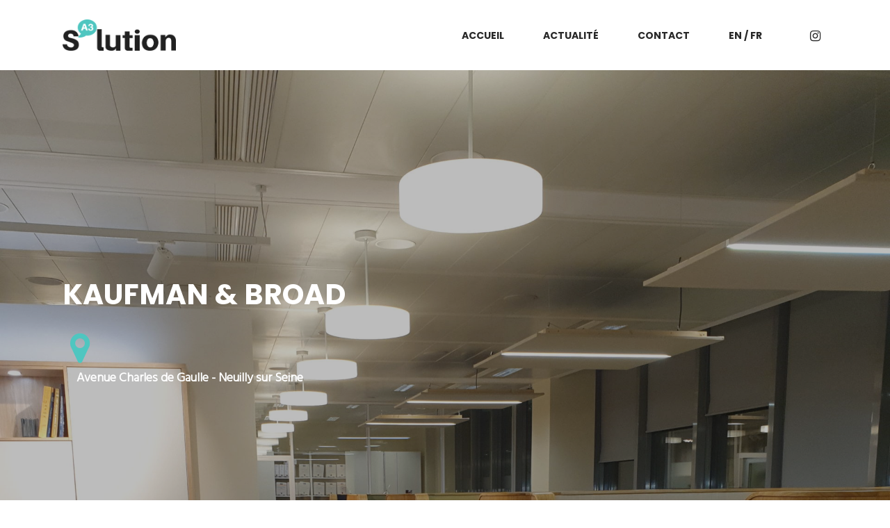

--- FILE ---
content_type: text/html; charset=UTF-8
request_url: https://solutiona3.com/reference/kaufman-broad/
body_size: 12704
content:
<!DOCTYPE html>

<html lang="fr-FR" class="no-js">
<head>
	
	<meta charset="UTF-8">
	
	<meta name="viewport" content="width=device-width, initial-scale=1, maximum-scale=1, user-scalable=0" /><meta name='robots' content='index, follow, max-image-preview:large, max-snippet:-1, max-video-preview:-1' />
	<style>img:is([sizes="auto" i], [sizes^="auto," i]) { contain-intrinsic-size: 3000px 1500px }</style>
	
	<!-- This site is optimized with the Yoast SEO plugin v21.3 - https://yoast.com/wordpress/plugins/seo/ -->
	<title>KAUFMAN &amp; BROAD - SOLUTION A3</title>
	<link rel="canonical" href="https://solutiona3.com/reference/kaufman-broad/" />
	<meta property="og:locale" content="fr_FR" />
	<meta property="og:type" content="article" />
	<meta property="og:title" content="KAUFMAN &amp; BROAD - SOLUTION A3" />
	<meta property="og:description" content="Ce lieu de vente a été repensé autour de plusieurs axes : la découverte des tendances déco, l&rsquo;appréhension des espaces d&rsquo;aménagement, le choix des matériaux et la conception de la..." />
	<meta property="og:url" content="https://solutiona3.com/reference/kaufman-broad/" />
	<meta property="og:site_name" content="SOLUTION A3" />
	<meta property="article:modified_time" content="2021-09-21T12:56:11+00:00" />
	<meta property="og:image" content="https://solutiona3.com/wp-content/uploads/2020/08/20200117_080759-scaled.jpg" />
	<meta property="og:image:width" content="1920" />
	<meta property="og:image:height" content="2560" />
	<meta property="og:image:type" content="image/jpeg" />
	<meta name="twitter:card" content="summary_large_image" />
	<meta name="twitter:label1" content="Durée de lecture estimée" />
	<meta name="twitter:data1" content="1 minute" />
	<script type="application/ld+json" class="yoast-schema-graph">{"@context":"https://schema.org","@graph":[{"@type":"WebPage","@id":"https://solutiona3.com/reference/kaufman-broad/","url":"https://solutiona3.com/reference/kaufman-broad/","name":"KAUFMAN & BROAD - SOLUTION A3","isPartOf":{"@id":"https://solutiona3.com/#website"},"primaryImageOfPage":{"@id":"https://solutiona3.com/reference/kaufman-broad/#primaryimage"},"image":{"@id":"https://solutiona3.com/reference/kaufman-broad/#primaryimage"},"thumbnailUrl":"https://solutiona3.com/wp-content/uploads/2020/08/20200117_080759-scaled.jpg","datePublished":"2020-08-26T14:12:54+00:00","dateModified":"2021-09-21T12:56:11+00:00","breadcrumb":{"@id":"https://solutiona3.com/reference/kaufman-broad/#breadcrumb"},"inLanguage":"fr-FR","potentialAction":[{"@type":"ReadAction","target":["https://solutiona3.com/reference/kaufman-broad/"]}]},{"@type":"ImageObject","inLanguage":"fr-FR","@id":"https://solutiona3.com/reference/kaufman-broad/#primaryimage","url":"https://solutiona3.com/wp-content/uploads/2020/08/20200117_080759-scaled.jpg","contentUrl":"https://solutiona3.com/wp-content/uploads/2020/08/20200117_080759-scaled.jpg","width":1920,"height":2560},{"@type":"BreadcrumbList","@id":"https://solutiona3.com/reference/kaufman-broad/#breadcrumb","itemListElement":[{"@type":"ListItem","position":1,"name":"Home","item":"https://solutiona3.com/"},{"@type":"ListItem","position":2,"name":"KAUFMAN &#038; BROAD"}]},{"@type":"WebSite","@id":"https://solutiona3.com/#website","url":"https://solutiona3.com/","name":"SOLUTION A3","description":"Vitrine de Solution A3","potentialAction":[{"@type":"SearchAction","target":{"@type":"EntryPoint","urlTemplate":"https://solutiona3.com/?s={search_term_string}"},"query-input":"required name=search_term_string"}],"inLanguage":"fr-FR"}]}</script>
	<!-- / Yoast SEO plugin. -->


<link rel='dns-prefetch' href='//www.googletagmanager.com' />
<link rel='dns-prefetch' href='//fonts.googleapis.com' />
<link rel="alternate" type="application/rss+xml" title="SOLUTION A3 &raquo; Flux" href="https://solutiona3.com/feed/" />
<script type="text/javascript">
/* <![CDATA[ */
window._wpemojiSettings = {"baseUrl":"https:\/\/s.w.org\/images\/core\/emoji\/15.0.3\/72x72\/","ext":".png","svgUrl":"https:\/\/s.w.org\/images\/core\/emoji\/15.0.3\/svg\/","svgExt":".svg","source":{"concatemoji":"https:\/\/solutiona3.com\/wp-includes\/js\/wp-emoji-release.min.js?ver=6.7.4"}};
/*! This file is auto-generated */
!function(i,n){var o,s,e;function c(e){try{var t={supportTests:e,timestamp:(new Date).valueOf()};sessionStorage.setItem(o,JSON.stringify(t))}catch(e){}}function p(e,t,n){e.clearRect(0,0,e.canvas.width,e.canvas.height),e.fillText(t,0,0);var t=new Uint32Array(e.getImageData(0,0,e.canvas.width,e.canvas.height).data),r=(e.clearRect(0,0,e.canvas.width,e.canvas.height),e.fillText(n,0,0),new Uint32Array(e.getImageData(0,0,e.canvas.width,e.canvas.height).data));return t.every(function(e,t){return e===r[t]})}function u(e,t,n){switch(t){case"flag":return n(e,"\ud83c\udff3\ufe0f\u200d\u26a7\ufe0f","\ud83c\udff3\ufe0f\u200b\u26a7\ufe0f")?!1:!n(e,"\ud83c\uddfa\ud83c\uddf3","\ud83c\uddfa\u200b\ud83c\uddf3")&&!n(e,"\ud83c\udff4\udb40\udc67\udb40\udc62\udb40\udc65\udb40\udc6e\udb40\udc67\udb40\udc7f","\ud83c\udff4\u200b\udb40\udc67\u200b\udb40\udc62\u200b\udb40\udc65\u200b\udb40\udc6e\u200b\udb40\udc67\u200b\udb40\udc7f");case"emoji":return!n(e,"\ud83d\udc26\u200d\u2b1b","\ud83d\udc26\u200b\u2b1b")}return!1}function f(e,t,n){var r="undefined"!=typeof WorkerGlobalScope&&self instanceof WorkerGlobalScope?new OffscreenCanvas(300,150):i.createElement("canvas"),a=r.getContext("2d",{willReadFrequently:!0}),o=(a.textBaseline="top",a.font="600 32px Arial",{});return e.forEach(function(e){o[e]=t(a,e,n)}),o}function t(e){var t=i.createElement("script");t.src=e,t.defer=!0,i.head.appendChild(t)}"undefined"!=typeof Promise&&(o="wpEmojiSettingsSupports",s=["flag","emoji"],n.supports={everything:!0,everythingExceptFlag:!0},e=new Promise(function(e){i.addEventListener("DOMContentLoaded",e,{once:!0})}),new Promise(function(t){var n=function(){try{var e=JSON.parse(sessionStorage.getItem(o));if("object"==typeof e&&"number"==typeof e.timestamp&&(new Date).valueOf()<e.timestamp+604800&&"object"==typeof e.supportTests)return e.supportTests}catch(e){}return null}();if(!n){if("undefined"!=typeof Worker&&"undefined"!=typeof OffscreenCanvas&&"undefined"!=typeof URL&&URL.createObjectURL&&"undefined"!=typeof Blob)try{var e="postMessage("+f.toString()+"("+[JSON.stringify(s),u.toString(),p.toString()].join(",")+"));",r=new Blob([e],{type:"text/javascript"}),a=new Worker(URL.createObjectURL(r),{name:"wpTestEmojiSupports"});return void(a.onmessage=function(e){c(n=e.data),a.terminate(),t(n)})}catch(e){}c(n=f(s,u,p))}t(n)}).then(function(e){for(var t in e)n.supports[t]=e[t],n.supports.everything=n.supports.everything&&n.supports[t],"flag"!==t&&(n.supports.everythingExceptFlag=n.supports.everythingExceptFlag&&n.supports[t]);n.supports.everythingExceptFlag=n.supports.everythingExceptFlag&&!n.supports.flag,n.DOMReady=!1,n.readyCallback=function(){n.DOMReady=!0}}).then(function(){return e}).then(function(){var e;n.supports.everything||(n.readyCallback(),(e=n.source||{}).concatemoji?t(e.concatemoji):e.wpemoji&&e.twemoji&&(t(e.twemoji),t(e.wpemoji)))}))}((window,document),window._wpemojiSettings);
/* ]]> */
</script>
<link rel='stylesheet' id='main-css' href='https://solutiona3.com/wp-content/themes/salient/css/slick.css?ver=1.0' type='text/css' media='all' />
<link rel='stylesheet' id='slicktheme-css' href='https://solutiona3.com/wp-content/themes/salient/css/slick-theme.css?ver=1.0' type='text/css' media='all' />
<style id='wp-emoji-styles-inline-css' type='text/css'>

	img.wp-smiley, img.emoji {
		display: inline !important;
		border: none !important;
		box-shadow: none !important;
		height: 1em !important;
		width: 1em !important;
		margin: 0 0.07em !important;
		vertical-align: -0.1em !important;
		background: none !important;
		padding: 0 !important;
	}
</style>
<link rel='stylesheet' id='wp-block-library-css' href='https://solutiona3.com/wp-includes/css/dist/block-library/style.min.css?ver=6.7.4' type='text/css' media='all' />
<style id='classic-theme-styles-inline-css' type='text/css'>
/*! This file is auto-generated */
.wp-block-button__link{color:#fff;background-color:#32373c;border-radius:9999px;box-shadow:none;text-decoration:none;padding:calc(.667em + 2px) calc(1.333em + 2px);font-size:1.125em}.wp-block-file__button{background:#32373c;color:#fff;text-decoration:none}
</style>
<style id='global-styles-inline-css' type='text/css'>
:root{--wp--preset--aspect-ratio--square: 1;--wp--preset--aspect-ratio--4-3: 4/3;--wp--preset--aspect-ratio--3-4: 3/4;--wp--preset--aspect-ratio--3-2: 3/2;--wp--preset--aspect-ratio--2-3: 2/3;--wp--preset--aspect-ratio--16-9: 16/9;--wp--preset--aspect-ratio--9-16: 9/16;--wp--preset--color--black: #000000;--wp--preset--color--cyan-bluish-gray: #abb8c3;--wp--preset--color--white: #ffffff;--wp--preset--color--pale-pink: #f78da7;--wp--preset--color--vivid-red: #cf2e2e;--wp--preset--color--luminous-vivid-orange: #ff6900;--wp--preset--color--luminous-vivid-amber: #fcb900;--wp--preset--color--light-green-cyan: #7bdcb5;--wp--preset--color--vivid-green-cyan: #00d084;--wp--preset--color--pale-cyan-blue: #8ed1fc;--wp--preset--color--vivid-cyan-blue: #0693e3;--wp--preset--color--vivid-purple: #9b51e0;--wp--preset--gradient--vivid-cyan-blue-to-vivid-purple: linear-gradient(135deg,rgba(6,147,227,1) 0%,rgb(155,81,224) 100%);--wp--preset--gradient--light-green-cyan-to-vivid-green-cyan: linear-gradient(135deg,rgb(122,220,180) 0%,rgb(0,208,130) 100%);--wp--preset--gradient--luminous-vivid-amber-to-luminous-vivid-orange: linear-gradient(135deg,rgba(252,185,0,1) 0%,rgba(255,105,0,1) 100%);--wp--preset--gradient--luminous-vivid-orange-to-vivid-red: linear-gradient(135deg,rgba(255,105,0,1) 0%,rgb(207,46,46) 100%);--wp--preset--gradient--very-light-gray-to-cyan-bluish-gray: linear-gradient(135deg,rgb(238,238,238) 0%,rgb(169,184,195) 100%);--wp--preset--gradient--cool-to-warm-spectrum: linear-gradient(135deg,rgb(74,234,220) 0%,rgb(151,120,209) 20%,rgb(207,42,186) 40%,rgb(238,44,130) 60%,rgb(251,105,98) 80%,rgb(254,248,76) 100%);--wp--preset--gradient--blush-light-purple: linear-gradient(135deg,rgb(255,206,236) 0%,rgb(152,150,240) 100%);--wp--preset--gradient--blush-bordeaux: linear-gradient(135deg,rgb(254,205,165) 0%,rgb(254,45,45) 50%,rgb(107,0,62) 100%);--wp--preset--gradient--luminous-dusk: linear-gradient(135deg,rgb(255,203,112) 0%,rgb(199,81,192) 50%,rgb(65,88,208) 100%);--wp--preset--gradient--pale-ocean: linear-gradient(135deg,rgb(255,245,203) 0%,rgb(182,227,212) 50%,rgb(51,167,181) 100%);--wp--preset--gradient--electric-grass: linear-gradient(135deg,rgb(202,248,128) 0%,rgb(113,206,126) 100%);--wp--preset--gradient--midnight: linear-gradient(135deg,rgb(2,3,129) 0%,rgb(40,116,252) 100%);--wp--preset--font-size--small: 13px;--wp--preset--font-size--medium: 20px;--wp--preset--font-size--large: 36px;--wp--preset--font-size--x-large: 42px;--wp--preset--spacing--20: 0.44rem;--wp--preset--spacing--30: 0.67rem;--wp--preset--spacing--40: 1rem;--wp--preset--spacing--50: 1.5rem;--wp--preset--spacing--60: 2.25rem;--wp--preset--spacing--70: 3.38rem;--wp--preset--spacing--80: 5.06rem;--wp--preset--shadow--natural: 6px 6px 9px rgba(0, 0, 0, 0.2);--wp--preset--shadow--deep: 12px 12px 50px rgba(0, 0, 0, 0.4);--wp--preset--shadow--sharp: 6px 6px 0px rgba(0, 0, 0, 0.2);--wp--preset--shadow--outlined: 6px 6px 0px -3px rgba(255, 255, 255, 1), 6px 6px rgba(0, 0, 0, 1);--wp--preset--shadow--crisp: 6px 6px 0px rgba(0, 0, 0, 1);}:where(.is-layout-flex){gap: 0.5em;}:where(.is-layout-grid){gap: 0.5em;}body .is-layout-flex{display: flex;}.is-layout-flex{flex-wrap: wrap;align-items: center;}.is-layout-flex > :is(*, div){margin: 0;}body .is-layout-grid{display: grid;}.is-layout-grid > :is(*, div){margin: 0;}:where(.wp-block-columns.is-layout-flex){gap: 2em;}:where(.wp-block-columns.is-layout-grid){gap: 2em;}:where(.wp-block-post-template.is-layout-flex){gap: 1.25em;}:where(.wp-block-post-template.is-layout-grid){gap: 1.25em;}.has-black-color{color: var(--wp--preset--color--black) !important;}.has-cyan-bluish-gray-color{color: var(--wp--preset--color--cyan-bluish-gray) !important;}.has-white-color{color: var(--wp--preset--color--white) !important;}.has-pale-pink-color{color: var(--wp--preset--color--pale-pink) !important;}.has-vivid-red-color{color: var(--wp--preset--color--vivid-red) !important;}.has-luminous-vivid-orange-color{color: var(--wp--preset--color--luminous-vivid-orange) !important;}.has-luminous-vivid-amber-color{color: var(--wp--preset--color--luminous-vivid-amber) !important;}.has-light-green-cyan-color{color: var(--wp--preset--color--light-green-cyan) !important;}.has-vivid-green-cyan-color{color: var(--wp--preset--color--vivid-green-cyan) !important;}.has-pale-cyan-blue-color{color: var(--wp--preset--color--pale-cyan-blue) !important;}.has-vivid-cyan-blue-color{color: var(--wp--preset--color--vivid-cyan-blue) !important;}.has-vivid-purple-color{color: var(--wp--preset--color--vivid-purple) !important;}.has-black-background-color{background-color: var(--wp--preset--color--black) !important;}.has-cyan-bluish-gray-background-color{background-color: var(--wp--preset--color--cyan-bluish-gray) !important;}.has-white-background-color{background-color: var(--wp--preset--color--white) !important;}.has-pale-pink-background-color{background-color: var(--wp--preset--color--pale-pink) !important;}.has-vivid-red-background-color{background-color: var(--wp--preset--color--vivid-red) !important;}.has-luminous-vivid-orange-background-color{background-color: var(--wp--preset--color--luminous-vivid-orange) !important;}.has-luminous-vivid-amber-background-color{background-color: var(--wp--preset--color--luminous-vivid-amber) !important;}.has-light-green-cyan-background-color{background-color: var(--wp--preset--color--light-green-cyan) !important;}.has-vivid-green-cyan-background-color{background-color: var(--wp--preset--color--vivid-green-cyan) !important;}.has-pale-cyan-blue-background-color{background-color: var(--wp--preset--color--pale-cyan-blue) !important;}.has-vivid-cyan-blue-background-color{background-color: var(--wp--preset--color--vivid-cyan-blue) !important;}.has-vivid-purple-background-color{background-color: var(--wp--preset--color--vivid-purple) !important;}.has-black-border-color{border-color: var(--wp--preset--color--black) !important;}.has-cyan-bluish-gray-border-color{border-color: var(--wp--preset--color--cyan-bluish-gray) !important;}.has-white-border-color{border-color: var(--wp--preset--color--white) !important;}.has-pale-pink-border-color{border-color: var(--wp--preset--color--pale-pink) !important;}.has-vivid-red-border-color{border-color: var(--wp--preset--color--vivid-red) !important;}.has-luminous-vivid-orange-border-color{border-color: var(--wp--preset--color--luminous-vivid-orange) !important;}.has-luminous-vivid-amber-border-color{border-color: var(--wp--preset--color--luminous-vivid-amber) !important;}.has-light-green-cyan-border-color{border-color: var(--wp--preset--color--light-green-cyan) !important;}.has-vivid-green-cyan-border-color{border-color: var(--wp--preset--color--vivid-green-cyan) !important;}.has-pale-cyan-blue-border-color{border-color: var(--wp--preset--color--pale-cyan-blue) !important;}.has-vivid-cyan-blue-border-color{border-color: var(--wp--preset--color--vivid-cyan-blue) !important;}.has-vivid-purple-border-color{border-color: var(--wp--preset--color--vivid-purple) !important;}.has-vivid-cyan-blue-to-vivid-purple-gradient-background{background: var(--wp--preset--gradient--vivid-cyan-blue-to-vivid-purple) !important;}.has-light-green-cyan-to-vivid-green-cyan-gradient-background{background: var(--wp--preset--gradient--light-green-cyan-to-vivid-green-cyan) !important;}.has-luminous-vivid-amber-to-luminous-vivid-orange-gradient-background{background: var(--wp--preset--gradient--luminous-vivid-amber-to-luminous-vivid-orange) !important;}.has-luminous-vivid-orange-to-vivid-red-gradient-background{background: var(--wp--preset--gradient--luminous-vivid-orange-to-vivid-red) !important;}.has-very-light-gray-to-cyan-bluish-gray-gradient-background{background: var(--wp--preset--gradient--very-light-gray-to-cyan-bluish-gray) !important;}.has-cool-to-warm-spectrum-gradient-background{background: var(--wp--preset--gradient--cool-to-warm-spectrum) !important;}.has-blush-light-purple-gradient-background{background: var(--wp--preset--gradient--blush-light-purple) !important;}.has-blush-bordeaux-gradient-background{background: var(--wp--preset--gradient--blush-bordeaux) !important;}.has-luminous-dusk-gradient-background{background: var(--wp--preset--gradient--luminous-dusk) !important;}.has-pale-ocean-gradient-background{background: var(--wp--preset--gradient--pale-ocean) !important;}.has-electric-grass-gradient-background{background: var(--wp--preset--gradient--electric-grass) !important;}.has-midnight-gradient-background{background: var(--wp--preset--gradient--midnight) !important;}.has-small-font-size{font-size: var(--wp--preset--font-size--small) !important;}.has-medium-font-size{font-size: var(--wp--preset--font-size--medium) !important;}.has-large-font-size{font-size: var(--wp--preset--font-size--large) !important;}.has-x-large-font-size{font-size: var(--wp--preset--font-size--x-large) !important;}
:where(.wp-block-post-template.is-layout-flex){gap: 1.25em;}:where(.wp-block-post-template.is-layout-grid){gap: 1.25em;}
:where(.wp-block-columns.is-layout-flex){gap: 2em;}:where(.wp-block-columns.is-layout-grid){gap: 2em;}
:root :where(.wp-block-pullquote){font-size: 1.5em;line-height: 1.6;}
</style>
<link rel='stylesheet' id='image-hover-effects-css-css' href='https://solutiona3.com/wp-content/plugins/mega-addons-for-visual-composer/css/ihover.css?ver=6.7.4' type='text/css' media='all' />
<link rel='stylesheet' id='style-css-css' href='https://solutiona3.com/wp-content/plugins/mega-addons-for-visual-composer/css/style.css?ver=6.7.4' type='text/css' media='all' />
<link rel='stylesheet' id='font-awesome-latest-css' href='https://solutiona3.com/wp-content/plugins/mega-addons-for-visual-composer/css/font-awesome/css/all.css?ver=6.7.4' type='text/css' media='all' />
<link rel='stylesheet' id='photoswipe-core-css-css' href='https://solutiona3.com/wp-content/plugins/photoswipe-masonry/photoswipe-dist/photoswipe.css?ver=6.7.4' type='text/css' media='all' />
<link rel='stylesheet' id='pswp-skin-css' href='https://solutiona3.com/wp-content/plugins/photoswipe-masonry/photoswipe-dist/default-skin/default-skin.css?ver=6.7.4' type='text/css' media='all' />
<link rel='stylesheet' id='salient-social-css' href='https://solutiona3.com/wp-content/plugins/salient-social/css/style.css?ver=1.0' type='text/css' media='all' />
<style id='salient-social-inline-css' type='text/css'>

  .sharing-default-minimal .nectar-love.loved,
  body .nectar-social[data-color-override="override"].fixed > a:before, 
  body .nectar-social[data-color-override="override"].fixed .nectar-social-inner a,
  .sharing-default-minimal .nectar-social[data-color-override="override"] .nectar-social-inner a:hover {
    background-color: #4fc6c0;
  }
  .nectar-social.hover .nectar-love.loved,
  .nectar-social.hover > .nectar-love-button a:hover,
  .nectar-social[data-color-override="override"].hover > div a:hover,
  #single-below-header .nectar-social[data-color-override="override"].hover > div a:hover,
  .nectar-social[data-color-override="override"].hover .share-btn:hover,
  .sharing-default-minimal .nectar-social[data-color-override="override"] .nectar-social-inner a {
    border-color: #4fc6c0;
  }
  #single-below-header .nectar-social.hover .nectar-love.loved i,
  #single-below-header .nectar-social.hover[data-color-override="override"] a:hover,
  #single-below-header .nectar-social.hover[data-color-override="override"] a:hover i,
  #single-below-header .nectar-social.hover .nectar-love-button a:hover i,
  .nectar-love:hover i,
  .hover .nectar-love:hover .total_loves,
  .nectar-love.loved i,
  .nectar-social.hover .nectar-love.loved .total_loves,
  .nectar-social.hover .share-btn:hover, 
  .nectar-social[data-color-override="override"].hover .nectar-social-inner a:hover,
  .nectar-social[data-color-override="override"].hover > div:hover span,
  .sharing-default-minimal .nectar-social[data-color-override="override"] .nectar-social-inner a:not(:hover) i,
  .sharing-default-minimal .nectar-social[data-color-override="override"] .nectar-social-inner a:not(:hover) {
    color: #4fc6c0;
  }
</style>
<link rel='stylesheet' id='font-awesome-css' href='https://solutiona3.com/wp-content/themes/salient/css/font-awesome.min.css?ver=4.6.4' type='text/css' media='all' />
<link rel='stylesheet' id='main-styles-css' href='https://solutiona3.com/wp-content/themes/salient/css/style.css?ver=10.5.3' type='text/css' media='all' />
<link rel='stylesheet' id='nectar-ocm-fullscreen-css' href='https://solutiona3.com/wp-content/themes/salient/css/off-canvas/fullscreen.css?ver=10.5.3' type='text/css' media='all' />
<link rel='stylesheet' id='nectar-single-styles-css' href='https://solutiona3.com/wp-content/themes/salient/css/single.css?ver=10.5.3' type='text/css' media='all' />
<link rel='stylesheet' id='fancyBox-css' href='https://solutiona3.com/wp-content/themes/salient/css/plugins/jquery.fancybox.css?ver=3.3.1' type='text/css' media='all' />
<link rel='stylesheet' id='nectar_default_font_open_sans-css' href='https://fonts.googleapis.com/css?family=Open+Sans%3A300%2C400%2C600%2C700&#038;subset=latin%2Clatin-ext' type='text/css' media='all' />
<link rel='stylesheet' id='responsive-css' href='https://solutiona3.com/wp-content/themes/salient/css/responsive.css?ver=10.5.3' type='text/css' media='all' />
<link rel='stylesheet' id='skin-material-css' href='https://solutiona3.com/wp-content/themes/salient/css/skin-material.css?ver=10.5.3' type='text/css' media='all' />
<link rel='stylesheet' id='dynamic-css-css' href='https://solutiona3.com/wp-content/themes/salient/css/salient-dynamic-styles.css?ver=38717' type='text/css' media='all' />
<style id='dynamic-css-inline-css' type='text/css'>
@media only screen and (min-width:1000px){body #ajax-content-wrap.no-scroll{min-height:calc(100vh - 101px);height:calc(100vh - 101px)!important;}}@media only screen and (min-width:1000px){#page-header-wrap.fullscreen-header,#page-header-wrap.fullscreen-header #page-header-bg,html:not(.nectar-box-roll-loaded) .nectar-box-roll > #page-header-bg.fullscreen-header,.nectar_fullscreen_zoom_recent_projects,#nectar_fullscreen_rows:not(.afterLoaded) > div{height:calc(100vh - 100px);}.wpb_row.vc_row-o-full-height.top-level,.wpb_row.vc_row-o-full-height.top-level > .col.span_12{min-height:calc(100vh - 100px);}html:not(.nectar-box-roll-loaded) .nectar-box-roll > #page-header-bg.fullscreen-header{top:101px;}.nectar-slider-wrap[data-fullscreen="true"]:not(.loaded),.nectar-slider-wrap[data-fullscreen="true"]:not(.loaded) .swiper-container{height:calc(100vh - 99px)!important;}.admin-bar .nectar-slider-wrap[data-fullscreen="true"]:not(.loaded),.admin-bar .nectar-slider-wrap[data-fullscreen="true"]:not(.loaded) .swiper-container{height:calc(100vh - 99px - 32px)!important;}}
#footer-outer #copyright p {margin-top:10%; margin-bottom:5%; font-size:34px; color:#F9F6EB; font-family:"Libre Baskerville";
    
}


#footer-outer #footer-widgets .col p {
    padding-bottom :0px;
    line-height : 3px;
}

@media (max-width: 768px) {
    .wpb_wrapper h1 { font-size:48px;
        text-align:center!important;
    }
     .wpb_wrapper h2 { font-size:48px; line-height:54px;
    }
    .column-bg-overlay p { padding-left:150px!important;
    }
    .yumsubtitlehome {
        font-size:30px!important;
    }
}
.yumsecondaryrefitem {
    margin-bottom: 0.5em!important;
}

@media (max-width: 1000px) {
    .yumsecondaryrefcontainer {
        display: flex;
        flex-wrap: wrap;
        flex-direction: column-reverse;
    }
    .yumsecondaryrefitem {
        flex-grow: 1;
        flex-basis: 100%;
    }

}

 

@media (max-width: 640px) {
    .a3 {
        display: none!important;
    }    
    .home .featuredreftitle {
    white-space: initial!important;
    }

}
.yum-header-zone1 {
    margin-top: 20% !important;
    margin-right: 15% !important;
    margin-bottom: 20% !important;
    margin-left: 15% !important;
}
.yum-header-zone2 {
    margin-top: 10% !important;
    margin-right: 20% !important;
    margin-bottom: 15% !important;
    margin-left: 25% !important;
}
.slick-slider,
        .slick-slider .slick-list,
        .slick-slider .slick-track,
        .slick-slide {
            max-height: 100% !important;
            height: 100% !important;
        }
#yumheader1 {
    display:flex;
    flex-wrap: wrap;
}
.a3 {
    pointer-events: none;
    display: block;
    position: absolute;
    /* width: 250px; */
    /* height: 250px; */
    z-index: 100;
    bottom: 9%;
    right: 0%;
    color: #fff;
    font-size: 15rem;
    font-family: sans-serif;
    font-weight: bold;
}
.secteur_activite {
    margin-top: 150px;
    background-color: #ffffff;
    width: 75%;
    border-right: 8px solid #4fc6c0;
    text-align: left;
    font-weight: bold;
    padding-left:15%;
    padding-top:20px;
    padding-bottom:20px;
}
.secteur_activite_black {
    background-color: #000000!important;
    color: #ffffff;
}
.secteur_activite_image .column-image-bg {
    background-size:cover;
}
.nos_references {
    color:#4fc6c0;
}
.fullsep {
    width: 100%;
    line-height: 0;
    border-bottom: 1px solid #676767;
    margin-left:20px;
    margin-right:20px;
}
.featuredreftitle {
    flex-grow: 1;
    white-space: nowrap;
}
.featuredrefimg {
    min-height:290px;
}
.featuredrefimg .column-image-bg {
    background-size:cover;
}
.featuredrefimgbig {
    min-height:606px;
}
.featuredrefimgbig .column-image-bg {
    background-size:cover;
}

.featuredrefsecondary {
    min-height:400px;
}
.home-wrap {
     padding-top: 0!important;
}

input[type=text], textarea, input[type=email], input[type=password], input[type=tel], input[type=url], input[type=search], input[type=date], .material.woocommerce-page[data-form-style="default"] input#coupon_code {

    background-color: #f1f1f1!important;    
    
}

.post-template-default #author-bio {
    display:none!important;
}
.singleref_leftcol {
    border-right:15px solid #4fc6c0;
}

.type-post .excerpt {
    display:none;
}
#slicktitle {
    display:block;
    min-height:60px;
}
#slicklocation{
    display:block;
    min-height:105px;
}
.sf-with-ul img {
    margin-bottom:0px!important;
}

</style>
<link rel='stylesheet' id='redux-google-fonts-salient_redux-css' href='https://fonts.googleapis.com/css?family=Poppins%3A700%2C500%7CHind+Siliguri%3A300%7CDancing+Script&#038;ver=1599725024' type='text/css' media='all' />
<script type="text/javascript" src="https://solutiona3.com/wp-includes/js/jquery/jquery.min.js?ver=3.7.1" id="jquery-core-js"></script>
<script type="text/javascript" src="https://solutiona3.com/wp-includes/js/jquery/jquery-migrate.min.js?ver=3.4.1" id="jquery-migrate-js"></script>
<script type="text/javascript" id="slider-js-extra">
/* <![CDATA[ */
var themeYum_theme_path = "https:\/\/solutiona3.com\/wp-content\/themes\/salient";
/* ]]> */
</script>
<script type="text/javascript" src="https://solutiona3.com/wp-content/themes/salient/js/slick.min.js?ver=1.8.1" id="slider-js"></script>
<script type="text/javascript" src="https://solutiona3.com/wp-content/plugins/photoswipe-masonry/photoswipe-dist/photoswipe.min.js?ver=6.7.4" id="photoswipe-js"></script>
<script type="text/javascript" src="https://solutiona3.com/wp-content/plugins/photoswipe-masonry/photoswipe-masonry.js?ver=6.7.4" id="photoswipe-masonry-js-js"></script>
<script type="text/javascript" src="https://solutiona3.com/wp-content/plugins/photoswipe-masonry/photoswipe-dist/photoswipe-ui-default.min.js?ver=6.7.4" id="photoswipe-ui-default-js"></script>
<script type="text/javascript" src="https://solutiona3.com/wp-content/plugins/photoswipe-masonry/masonry.pkgd.min.js?ver=6.7.4" id="photoswipe-masonry-js"></script>
<script type="text/javascript" src="https://solutiona3.com/wp-content/plugins/photoswipe-masonry/imagesloaded.pkgd.min.js?ver=6.7.4" id="photoswipe-imagesloaded-js"></script>
<script type="text/javascript" src="https://solutiona3.com/wp-content/plugins/stop-user-enumeration/frontend/js/frontend.js?ver=1.4.8" id="stop-user-enumeration-js"></script>

<!-- Extrait de code de la balise Google (gtag.js) ajouté par Site Kit -->

<!-- Extrait Google Analytics ajouté par Site Kit -->
<script type="text/javascript" src="https://www.googletagmanager.com/gtag/js?id=G-ZQH0KEC21G" id="google_gtagjs-js" async></script>
<script type="text/javascript" id="google_gtagjs-js-after">
/* <![CDATA[ */
window.dataLayer = window.dataLayer || [];function gtag(){dataLayer.push(arguments);}
gtag("set","linker",{"domains":["solutiona3.com"]});
gtag("js", new Date());
gtag("set", "developer_id.dZTNiMT", true);
gtag("config", "G-ZQH0KEC21G");
/* ]]> */
</script>

<!-- Extrait de code de la balise Google de fin (gtag.js) ajouté par Site Kit -->
<link rel="https://api.w.org/" href="https://solutiona3.com/wp-json/" /><link rel="alternate" title="JSON" type="application/json" href="https://solutiona3.com/wp-json/wp/v2/reference/1685" /><link rel="EditURI" type="application/rsd+xml" title="RSD" href="https://solutiona3.com/xmlrpc.php?rsd" />
<meta name="generator" content="WordPress 6.7.4" />
<link rel='shortlink' href='https://solutiona3.com/?p=1685' />
<link rel="alternate" title="oEmbed (JSON)" type="application/json+oembed" href="https://solutiona3.com/wp-json/oembed/1.0/embed?url=https%3A%2F%2Fsolutiona3.com%2Freference%2Fkaufman-broad%2F" />
<link rel="alternate" title="oEmbed (XML)" type="text/xml+oembed" href="https://solutiona3.com/wp-json/oembed/1.0/embed?url=https%3A%2F%2Fsolutiona3.com%2Freference%2Fkaufman-broad%2F&#038;format=xml" />
<meta name="generator" content="Site Kit by Google 1.140.0" /><script type="text/javascript"> var root = document.getElementsByTagName( "html" )[0]; root.setAttribute( "class", "js" ); </script><script type="text/javascript">
jQuery( document ).ready(function() {
   
});
</script><meta name="generator" content="Powered by WPBakery Page Builder - drag and drop page builder for WordPress."/>
<!--[if lte IE 9]><link rel="stylesheet" type="text/css" href="https://solutiona3.com/wp-content/plugins/js_composer_salient/assets/css/vc_lte_ie9.min.css" media="screen"><![endif]--><meta name="redi-version" content="1.2.4" /><link rel="icon" href="https://solutiona3.com/wp-content/uploads/2020/08/cropped-imagegeneriquefondbleu-32x32.png" sizes="32x32" />
<link rel="icon" href="https://solutiona3.com/wp-content/uploads/2020/08/cropped-imagegeneriquefondbleu-192x192.png" sizes="192x192" />
<link rel="apple-touch-icon" href="https://solutiona3.com/wp-content/uploads/2020/08/cropped-imagegeneriquefondbleu-180x180.png" />
<meta name="msapplication-TileImage" content="https://solutiona3.com/wp-content/uploads/2020/08/cropped-imagegeneriquefondbleu-270x270.png" />
<noscript><style type="text/css"> .wpb_animate_when_almost_visible { opacity: 1; }</style></noscript>	
</head>


<body class="reference-template-default single single-reference postid-1685 material wpb-js-composer js-comp-ver-5.7 vc_responsive" data-footer-reveal="false" data-footer-reveal-shadow="none" data-header-format="default" data-body-border="off" data-boxed-style="" data-header-breakpoint="1000" data-dropdown-style="minimal" data-cae="easeOutCubic" data-cad="750" data-megamenu-width="contained" data-aie="none" data-ls="fancybox" data-apte="standard" data-hhun="0" data-fancy-form-rcs="default" data-form-style="default" data-form-submit="regular" data-is="minimal" data-button-style="slightly_rounded_shadow" data-user-account-button="false" data-header-inherit-rc="false" data-header-search="false" data-animated-anchors="true" data-ajax-transitions="false" data-full-width-header="false" data-slide-out-widget-area="true" data-slide-out-widget-area-style="fullscreen-alt" data-user-set-ocm="off" data-loading-animation="none" data-bg-header="false" data-responsive="1" data-ext-responsive="true" data-header-resize="1" data-header-color="custom" data-transparent-header="false" data-cart="false" data-remove-m-parallax="" data-remove-m-video-bgs="" data-force-header-trans-color="light" data-smooth-scrolling="0" data-permanent-transparent="false" >
	
	<script type="text/javascript"> if(navigator.userAgent.match(/(Android|iPod|iPhone|iPad|BlackBerry|IEMobile|Opera Mini)/)) { document.body.className += " using-mobile-browser "; } </script><div class="ocm-effect-wrap"><div class="ocm-effect-wrap-inner">	
	<div id="header-space"  data-header-mobile-fixed='1'></div> 
	
		
	<div id="header-outer" data-has-menu="true" data-has-buttons="no" data-using-pr-menu="false" data-mobile-fixed="1" data-ptnm="false" data-lhe="animated_underline" data-user-set-bg="#ffffff" data-format="default" data-permanent-transparent="false" data-megamenu-rt="0" data-remove-fixed="0" data-header-resize="1" data-cart="false" data-transparency-option="0" data-box-shadow="large" data-shrink-num="6" data-using-secondary="0" data-using-logo="1" data-logo-height="45" data-m-logo-height="24" data-padding="28" data-full-width="false" data-condense="false" >
		
		
<div id="search-outer" class="nectar">
	<div id="search">
		<div class="container">
			 <div id="search-box">
				 <div class="inner-wrap">
					 <div class="col span_12">
						  <form role="search" action="https://solutiona3.com/" method="GET">
														 <input type="text" name="s"  value="" placeholder="Search" /> 
							 								
						<span>Hit enter to search or ESC to close</span>						</form>
					</div><!--/span_12-->
				</div><!--/inner-wrap-->
			 </div><!--/search-box-->
			 <div id="close"><a href="#">
				<span class="close-wrap"> <span class="close-line close-line1"></span> <span class="close-line close-line2"></span> </span>				 </a></div>
		 </div><!--/container-->
	</div><!--/search-->
</div><!--/search-outer-->

<header id="top">
	<div class="container">
		<div class="row">
			<div class="col span_3">
				<a id="logo" href="https://solutiona3.com" data-supplied-ml-starting-dark="false" data-supplied-ml-starting="false" data-supplied-ml="false" >
					<img class="stnd  dark-version" alt="SOLUTION A3" src="https://solutiona3.com/wp-content/uploads/2020/08/solutionA3bicolore.png"  /> 
				</a>
				
							</div><!--/span_3-->
			
			<div class="col span_9 col_last">
									<div class="slide-out-widget-area-toggle mobile-icon fullscreen-alt" data-icon-animation="simple-transform">
						<div> <a href="#sidewidgetarea" aria-label="Navigation Menu" aria-expanded="false" class="closed"> <span aria-hidden="true"> <i class="lines-button x2"> <i class="lines"></i> </i> </span> </a> </div> 
					</div>
								
									
					<nav>
						
						<ul class="sf-menu">	
							<li id="menu-item-397" class="menu-item menu-item-type-post_type menu-item-object-page menu-item-home menu-item-397"><a href="https://solutiona3.com/">Accueil</a></li>
<li id="menu-item-1570" class="menu-item menu-item-type-post_type menu-item-object-page menu-item-1570"><a href="https://solutiona3.com/actualite/">Actualité</a></li>
<li id="menu-item-1569" class="menu-item menu-item-type-custom menu-item-object-custom menu-item-home menu-item-1569"><a href="https://solutiona3.com/#contact">Contact</a></li>
<li id="menu-item-1737-en" class="lang-item lang-item-13 lang-item-en no-translation lang-item-first menu-item menu-item-type-custom menu-item-object-custom menu-item-1737-en"><a href="https://solutiona3.com/en/" hreflang="en-US" lang="en-US">EN / FR</a></li>
<li id="social-in-menu" class="button_social_group"><a target="_blank" href="https://www.instagram.com/solution_a3/"><i class="fa fa-instagram"></i> </a></li>						</ul>
						

													<ul class="buttons sf-menu" data-user-set-ocm="off">
								
																
							</ul>
												
					</nav>
					
										
				</div><!--/span_9-->
				
								
			</div><!--/row-->
					</div><!--/container-->
	</header>
		
	</div>
	
		
	<div id="ajax-content-wrap">
		
		
<div class="container-wrap" style="padding-top: 0px; min-height: 871px;">
	<div class="container main-content">
		<div class="row">
			
			
		<div id="fws_5f44d8c79f5b5" data-midnight="dark" data-bg-mobile-hidden="" class="wpb_row vc_row-fluid vc_row top-level full-width-section vc_row-o-full-height vc_row-o-columns-middle vc_row-o-equal-height vc_row-flex standard_section  first-section loaded" style="padding-top: 0px; padding-bottom: 0px; min-height: 89.3429vh;"><div class="row-bg-wrap" data-bg-animation="none"><div class="inner-wrap using-image"><div class="row-bg using-image" style="background-image: url(https://solutiona3.com/wp-content/uploads/2020/08/20200117_080759-scaled.jpg); background-position: left top; background-repeat: no-repeat; "></div></div><div class="row-bg-overlay" style="background-color:#212121;  opacity: 0.3; "></div></div><div class="col span_12 dark left" style="min-height: 89.3429vh;">
	<div class="vc_col-sm-6 wpb_column column_container vc_column_container col no-extra-padding instance-0" data-t-w-inherits="default" data-border-radius="none" data-shadow="none" data-border-animation="" data-border-animation-delay="" data-border-width="none" data-border-style="solid" data-border-color="" data-bg-cover="" data-padding-pos="all" data-has-bg-color="false" data-bg-color="" data-bg-opacity="1" data-hover-bg="" data-hover-bg-opacity="1" data-animation="" data-delay="0"><div class="column-bg-overlay"></div>
		<div class="vc_column-inner">
			<div class="wpb_wrapper">
				<div class="divider-wrap" data-alignment="default"><div style="height: 300px;" class="divider"></div></div>
<div class="wpb_text_column wpb_content_element ">
	<div class="wpb_wrapper">
		<h2><span style="color: #ffffff;">KAUFMAN &#038; BROAD</span></h2>
	</div>
</div>



<div class="divider-wrap" data-alignment="default"><div style="height: 5px;" class="divider"></div></div><div id="fws_5f44d8c7a046f" data-midnight="" data-column-margin="default" data-bg-mobile-hidden="" class="wpb_row vc_row-fluid vc_row inner_row standard_section    " style="padding-top: 0px; padding-bottom: 0px; "><div class="row-bg-wrap"> <div class="row-bg   " style=""></div> </div><div class="col span_12  left">
	<div class="vc_col-sm-1 wpb_column column_container vc_column_container col no-extra-padding instance-1" data-t-w-inherits="default" data-shadow="none" data-border-radius="none" data-border-animation="" data-border-animation-delay="" data-border-width="none" data-border-style="solid" data-border-color="" data-bg-cover="" data-padding-pos="all" data-has-bg-color="false" data-bg-color="" data-bg-opacity="1" data-hover-bg="" data-hover-bg-opacity="1" data-animation="" data-delay="0"><div class="column-bg-overlay"></div>
		<div class="vc_column-inner">
		<div class="wpb_wrapper">
			<div class="nectar_icon_wrap" data-style="default" data-draw="" data-border-thickness="2px" data-padding="0px" data-color="accent-color" style="margin-right: 10px; ">
		<div class="nectar_icon"><i style="font-size: 50px; line-height: 50px; height: 50px; width: 50px;" class="fa fa-map-marker"></i></div>
	</div>
		</div> 
	</div>
	</div> 

	<div class="vc_col-sm-11 wpb_column column_container vc_column_container col no-extra-padding instance-2" data-t-w-inherits="default" data-shadow="none" data-border-radius="none" data-border-animation="" data-border-animation-delay="" data-border-width="none" data-border-style="solid" data-border-color="" data-bg-cover="" data-padding-pos="all" data-has-bg-color="false" data-bg-color="" data-bg-opacity="1" data-hover-bg="" data-hover-bg-opacity="1" data-animation="" data-delay="0"><div class="column-bg-overlay"></div>
		<div class="vc_column-inner">
		<div class="wpb_wrapper">
			
<div class="wpb_text_column wpb_content_element ">
	<div class="wpb_wrapper">
		<h5><span style="color: #ffffff;"><strong>&nbsp; &nbsp; &nbsp;Avenue Charles de Gaulle - Neuilly sur Seine</strong></span></h5>
	</div>
</div>



<div class="divider-wrap" data-alignment="default"><div style="height: 10px;" class="divider"></div></div>
		</div> 
	</div>
	</div> 
</div></div>
			</div> 
		</div>
	</div> 

	<div class="vc_col-sm-6 wpb_column column_container vc_column_container col no-extra-padding instance-3" data-t-w-inherits="default" data-border-radius="none" data-shadow="none" data-border-animation="" data-border-animation-delay="" data-border-width="none" data-border-style="solid" data-border-color="" data-bg-cover="" data-padding-pos="all" data-has-bg-color="false" data-bg-color="" data-bg-opacity="1" data-hover-bg="" data-hover-bg-opacity="1" data-animation="" data-delay="0"><div class="column-bg-overlay"></div>
		<div class="vc_column-inner">
			<div class="wpb_wrapper">
				
			</div> 
		</div>
	</div> 
</div></div>
		<div id="fws_5f44d8c7a16af" data-midnight="dark" data-bg-mobile-hidden="" class="wpb_row vc_row-fluid vc_row full-width-content  vc_row-o-equal-height vc_row-flex standard_section borderfiche" style="padding-top: 0px; padding-bottom: 0px; left: 0px; margin-left: -90px; width: 1373px; visibility: visible;"><div class="row-bg-wrap" data-bg-animation="none"><div class="inner-wrap"><div class="row-bg" style=""></div></div><div class="row-bg-overlay"></div></div><div class="col span_12 dark left">
	<div style="" class="vc_col-sm-4 singleref_leftcol wpb_column column_container vc_column_container col centered-text padding-5-percent instance-4" data-using-bg="true" data-t-w-inherits="default" data-border-radius="none" data-shadow="none" data-border-animation="" data-border-animation-delay="" data-border-width="none" data-border-style="solid" data-border-color="" data-bg-cover="" data-padding-pos="left-right" data-has-bg-color="true" data-bg-color="#212121" data-bg-opacity="1" data-hover-bg="" data-hover-bg-opacity="1" data-animation="" data-delay="0"><div class="column-bg-overlay" style="opacity: 1; background-color: #212121;"></div>
		<div class="vc_column-inner">
			<div class="wpb_wrapper">
				<div class="divider-wrap" data-alignment="default"><div style="height: 125px;" class="divider"></div></div>
<div class="wpb_text_column wpb_content_element ">
	<div class="wpb_wrapper">
		<h5><span style="color: #ffffff;"><em>Le showroom Paris / Ile de France fait peau neuve.</em></span></h5>
	</div>
</div>



<div class="divider-wrap" data-alignment="default"><div style="height: 125px;" class="divider"></div></div>
			</div> 
		</div>
	</div> 

	<div class="vc_col-sm-8 wpb_column column_container vc_column_container col padding-5-percent instance-5" data-t-w-inherits="default" data-border-radius="none" data-shadow="none" data-border-animation="" data-border-animation-delay="" data-border-width="none" data-border-style="solid" data-border-color="" data-bg-cover="" data-padding-pos="left-right" data-has-bg-color="false" data-bg-color="" data-bg-opacity="1" data-hover-bg="" data-hover-bg-opacity="1" data-animation="" data-delay="0"><div class="column-bg-overlay"></div>
		<div class="vc_column-inner">
			<div class="wpb_wrapper">
				<div class="divider-wrap" data-alignment="default"><div style="height: 125px;" class="divider"></div></div>
<div class="wpb_text_column wpb_content_element ">
	<div class="wpb_wrapper">
	Ce lieu de vente a été repensé autour de plusieurs axes : la découverte des tendances déco, l'appréhension des espaces d'aménagement, le choix des matériaux et la conception de la cuisine.	</div>
</div>




			</div> 
		</div>
	</div> 
</div></div>
		<div id="fws_5f44d8c7a214d" data-midnight="dark" data-bg-mobile-hidden="" class="wpb_row vc_row-fluid vc_row standard_section " style="padding-top: 0px; padding-bottom: 0px; "><div class="row-bg-wrap" data-bg-animation="none"><div class="inner-wrap"><div class="row-bg" style=""></div></div><div class="row-bg-overlay"></div></div><div class="col span_12 dark left">
	<div class="vc_col-sm-12 wpb_column column_container vc_column_container col no-extra-padding instance-6" data-t-w-inherits="default" data-border-radius="none" data-shadow="none" data-border-animation="" data-border-animation-delay="" data-border-width="none" data-border-style="solid" data-border-color="" data-bg-cover="" data-padding-pos="all" data-has-bg-color="false" data-bg-color="" data-bg-opacity="1" data-hover-bg="" data-hover-bg-opacity="1" data-animation="" data-delay="0"><div class="column-bg-overlay"></div>
		<div class="vc_column-inner">
			<div class="wpb_wrapper">
				<div class="divider-wrap" data-alignment="default"><div style="height: 125px;" class="divider"></div></div>
<div class="wpb_text_column wpb_content_element ">
	<div class="wpb_wrapper">
		
		<style type="text/css">
			/* PhotoSwipe Plugin */
			.psgal {
				margin: auto;
				padding-bottom:40px;
				-webkit-transition: all 0.4s ease;
				-moz-transition: all 0.4s ease;
				-o-transition: all 0.4s ease;
				transition: all 0.4s ease;
				opacity:0.1;
			}
			.psgal.photoswipe_showme{
				opacity:1;
			}
			.psgal figure {
				float: left;
				text-align: center;
				width: 300px;
				padding:5px;
				margin: 0px;
				box-sizing:border-box;
			}
			.psgal a{
				display:block;
			}
			.psgal img {
				margin:auto;
				max-width:100%;
				width: auto;
				height: auto;
				border: 0;
			}
			.psgal figure figcaption{
				font-size:13px;
			}
			.msnry{
				margin:auto;
			}
			.pswp__caption__center{
				text-align: center;
			}
		</style> <div style="clear:both"></div>

				<div style="clear:both"></div>
		<div class="psgal_wrap">
			<div id="psgal_1685_1" data-psgal_id="1685_1" data-psgal_container_id="container_1685_1" data-psgal_thumbnail_width="300" data-psgal_use_masonary="0" class="psgal-inline psgal gallery-columns-3 gallery-size-thumbnail use_masonry_ show_captions_1" itemscope itemtype="http://schema.org/ImageGallery">
										<figure class="msnry_items" itemscope itemtype="http://schema.org/ImageObject" style="width:300px;">
							<a href="https://solutiona3.com/wp-content/uploads/2020/08/20200117_080759-1800x2400.jpg" itemprop="contentUrl" data-size="1800x2400" data-caption="" style="height:386.66666666667px;">
								<img class="msnry_thumb" src="https://solutiona3.com/wp-content/uploads/2020/08/20200117_080759-450x600.jpg" itemprop="thumbnail" alt="" />
							</a>
														<figcaption class="photoswipe-gallery-caption" style=" "></figcaption>

						</figure>
										<figure class="msnry_items" itemscope itemtype="http://schema.org/ImageObject" style="width:300px;">
							<a href="https://solutiona3.com/wp-content/uploads/2020/08/20191106_081206-1800x2400.jpg" itemprop="contentUrl" data-size="1800x2400" data-caption="" style="height:386.66666666667px;">
								<img class="msnry_thumb" src="https://solutiona3.com/wp-content/uploads/2020/08/20191106_081206-450x600.jpg" itemprop="thumbnail" alt="" />
							</a>
														<figcaption class="photoswipe-gallery-caption" style=" "></figcaption>

						</figure>
										<figure class="msnry_items" itemscope itemtype="http://schema.org/ImageObject" style="width:300px;">
							<a href="https://solutiona3.com/wp-content/uploads/2020/08/20200117_080849-1800x2400.jpg" itemprop="contentUrl" data-size="1800x2400" data-caption="" style="height:386.66666666667px;">
								<img class="msnry_thumb" src="https://solutiona3.com/wp-content/uploads/2020/08/20200117_080849-450x600.jpg" itemprop="thumbnail" alt="" />
							</a>
														<figcaption class="photoswipe-gallery-caption" style=" "></figcaption>

						</figure>
										<figure class="msnry_items" itemscope itemtype="http://schema.org/ImageObject" style="width:300px;">
							<a href="https://solutiona3.com/wp-content/uploads/2020/08/20200117_080819-1800x2400.jpg" itemprop="contentUrl" data-size="1800x2400" data-caption="" style="height:386.66666666667px;">
								<img class="msnry_thumb" src="https://solutiona3.com/wp-content/uploads/2020/08/20200117_080819-450x600.jpg" itemprop="thumbnail" alt="" />
							</a>
														<figcaption class="photoswipe-gallery-caption" style=" "></figcaption>

						</figure>
							</div>
		</div>
		<div style='clear:both'></div>

	
	</div>
</div>



<div class="divider-wrap" data-alignment="default"><div style="height: 75px;" class="divider"></div></div>
			</div> 
		</div>
	</div> 
</div></div>
			
		</div><!--/row-->
	</div><!--/container-->
</div>

<div id="footer-outer" data-midnight="light" data-cols="1" data-custom-color="true" data-disable-copyright="true" data-matching-section-color="false" data-copyright-line="false" data-using-bg-img="false" data-bg-img-overlay="0.1" data-full-width="false" data-using-widget-area="true">
	
		
	<div id="footer-widgets" data-has-widgets="true" data-cols="1">
		
		<div class="container">
			
						
			<div class="row">
				
								
				<div class="col span_12">
					<!-- Footer widget area 1 -->
					<div id="media_image-2" class="widget widget_media_image"><img width="188" height="52" src="https://solutiona3.com/wp-content/uploads/2020/08/solutionA3bicolore.png" class="image wp-image-1553  attachment-full size-full" alt="" style="max-width: 100%; height: auto;" decoding="async" loading="lazy" /></div><div id="text-4" class="widget widget_text">			<div class="textwidget"><p>La solution pour vos aménagements</p>
</div>
		</div>					</div><!--/span_3-->
					
											
						
													
															
							</div><!--/row-->
							
														
						</div><!--/container-->
						
					</div><!--/footer-widgets-->
					
						
</div><!--/footer-outer-->

	
	<div id="slide-out-widget-area-bg" class="fullscreen-alt dark">
		<div class="bg-inner"></div>		</div>
		
		<div id="slide-out-widget-area" class="fullscreen-alt" data-dropdown-func="default" data-back-txt="Back">
			
			<div class="inner-wrap">			
			<div class="inner" data-prepend-menu-mobile="false">
				
				<a class="slide_out_area_close" href="#">
					<span class="close-wrap"> <span class="close-line close-line1"></span> <span class="close-line close-line2"></span> </span>				</a>
				
				
									<div class="off-canvas-menu-container mobile-only">
						
												
						<ul class="menu">
							<li class="menu-item menu-item-type-post_type menu-item-object-page menu-item-home menu-item-397"><a href="https://solutiona3.com/">Accueil</a></li>
<li class="menu-item menu-item-type-post_type menu-item-object-page menu-item-1570"><a href="https://solutiona3.com/actualite/">Actualité</a></li>
<li class="menu-item menu-item-type-custom menu-item-object-custom menu-item-home menu-item-1569"><a href="https://solutiona3.com/#contact">Contact</a></li>
<li class="lang-item lang-item-13 lang-item-en no-translation lang-item-first menu-item menu-item-type-custom menu-item-object-custom menu-item-1737-en"><a href="https://solutiona3.com/en/" hreflang="en-US" lang="en-US">EN / FR</a></li>
							
						</ul>
						
						<ul class="menu secondary-header-items">
													</ul>
					</div>
										
				</div>
				
				<div class="bottom-meta-wrap"><ul class="off-canvas-social-links mobile-only"><li><a target="_blank" href="https://www.instagram.com/solution_a3/"><i class="fa fa-instagram"></i> </a></li></ul></div><!--/bottom-meta-wrap--></div> <!--/inner-wrap-->					
				</div>
			
</div> <!--/ajax-content-wrap-->

	<a id="to-top" class="
		"><i class="fa fa-angle-up"></i></a>
	</div></div><!--/ocm-effect-wrap--><!-- Root element of PhotoSwipe. Must have class pswp. -->
<div class="pswp" tabindex="-1" role="dialog" aria-hidden="true">

<!-- Background of PhotoSwipe.
    Its a separate element, as animating opacity is faster than rgba(). -->
<div class="pswp__bg"></div>

<!-- Slides wrapper with overflow:hidden. -->
<div class="pswp__scroll-wrap">

    <!-- Container that holds slides.
            PhotoSwipe keeps only 3 slides in DOM to save memory. -->
    <div class="pswp__container">
        <!-- dont modify these 3 pswp__item elements, data is added later on -->
        <div class="pswp__item"></div>
        <div class="pswp__item"></div>
        <div class="pswp__item"></div>
    </div>

    <!-- Default (PhotoSwipeUI_Default) interface on top of sliding area. Can be changed. -->
    <div class="pswp__ui pswp__ui--hidden">
        <div class="pswp__top-bar">

            <!--  Controls are self-explanatory. Order can be changed. -->

            <div class="pswp__counter"></div>

            <button class="pswp__button pswp__button--close" title="Close (Esc)"></button>

            <button class="pswp__button pswp__button--share" title="Share"></button>

            <button class="pswp__button pswp__button--fs" title="Toggle fullscreen"></button>

            <button class="pswp__button pswp__button--zoom" title="Zoom in/out"></button>

            <!-- Preloader demo http://codepen.io/dimsemenov/pen/yyBWoR -->
            <!-- element will get class pswp__preloader--active when preloader is running -->
            <div class="pswp__preloader">
                <div class="pswp__preloader__icn">
                <div class="pswp__preloader__cut">
                    <div class="pswp__preloader__donut"></div>
                </div>
                </div>
            </div>
        </div>

        <div class="pswp__share-modal pswp__share-modal--hidden pswp__single-tap">
            <div class="pswp__share-tooltip"></div>
        </div>

        <button class="pswp__button pswp__button--arrow--left" title="Previous (arrow left)">
        </button>

        <button class="pswp__button pswp__button--arrow--right" title="Next (arrow right)">
        </button>

        <div class="pswp__caption">
            <div class="pswp__caption__center"></div>
        </div>

    </div>

</div>

</div><link rel='stylesheet' id='photoswipe-masonry-inline-css' href='https://solutiona3.com/wp-content/plugins/photoswipe-masonry/photoswipe-masonry-inline.css?ver=6.7.4' type='text/css' media='all' />
<script type="text/javascript" id="salient-social-js-extra">
/* <![CDATA[ */
var nectarLove = {"ajaxurl":"https:\/\/solutiona3.com\/wp-admin\/admin-ajax.php","postID":"1685","rooturl":"https:\/\/solutiona3.com","loveNonce":"dd10d74928"};
/* ]]> */
</script>
<script type="text/javascript" src="https://solutiona3.com/wp-content/plugins/salient-social/js/salient-social.js?ver=1.0" id="salient-social-js"></script>
<script type="text/javascript" src="https://solutiona3.com/wp-content/themes/salient/js/third-party/jquery.easing.js?ver=1.3" id="jquery-easing-js"></script>
<script type="text/javascript" src="https://solutiona3.com/wp-content/themes/salient/js/third-party/jquery.mousewheel.js?ver=3.1.13" id="jquery-mousewheel-js"></script>
<script type="text/javascript" src="https://solutiona3.com/wp-content/themes/salient/js/priority.js?ver=10.5.3" id="nectar_priority-js"></script>
<script type="text/javascript" src="https://solutiona3.com/wp-content/themes/salient/js/third-party/transit.js?ver=0.9.9" id="nectar-transit-js"></script>
<script type="text/javascript" src="https://solutiona3.com/wp-content/themes/salient/js/third-party/waypoints.js?ver=4.0.1" id="nectar-waypoints-js"></script>
<script type="text/javascript" src="https://solutiona3.com/wp-content/themes/salient/js/third-party/modernizr.js?ver=2.6.2" id="modernizer-js"></script>
<script type="text/javascript" src="https://solutiona3.com/wp-content/plugins/salient-portfolio/js/third-party/imagesLoaded.min.js?ver=4.1.4" id="imagesLoaded-js"></script>
<script type="text/javascript" src="https://solutiona3.com/wp-content/themes/salient/js/third-party/hoverintent.js?ver=1.9" id="hoverintent-js"></script>
<script type="text/javascript" src="https://solutiona3.com/wp-content/themes/salient/js/third-party/jquery.fancybox.min.js?ver=3.3.1" id="fancyBox-js"></script>
<script type="text/javascript" src="https://solutiona3.com/wp-content/themes/salient/js/third-party/superfish.js?ver=1.4.8" id="superfish-js"></script>
<script type="text/javascript" id="nectar-frontend-js-extra">
/* <![CDATA[ */
var nectarLove = {"ajaxurl":"https:\/\/solutiona3.com\/wp-admin\/admin-ajax.php","postID":"1685","rooturl":"https:\/\/solutiona3.com","disqusComments":"false","loveNonce":"dd10d74928","mapApiKey":""};
/* ]]> */
</script>
<script type="text/javascript" src="https://solutiona3.com/wp-content/themes/salient/js/init.js?ver=10.5.3" id="nectar-frontend-js"></script>
<script type="text/javascript" src="https://solutiona3.com/wp-content/plugins/salient-core/js/third-party/touchswipe.min.js?ver=1.0" id="touchswipe-js"></script>
<script type="text/javascript" src="https://solutiona3.com/wp-content/plugins/photoswipe-masonry/photoswipe-masonry-inline.js?ver=6.7.4" id="photoswipe-masonry-js-inline-js"></script>
</body>
</html>